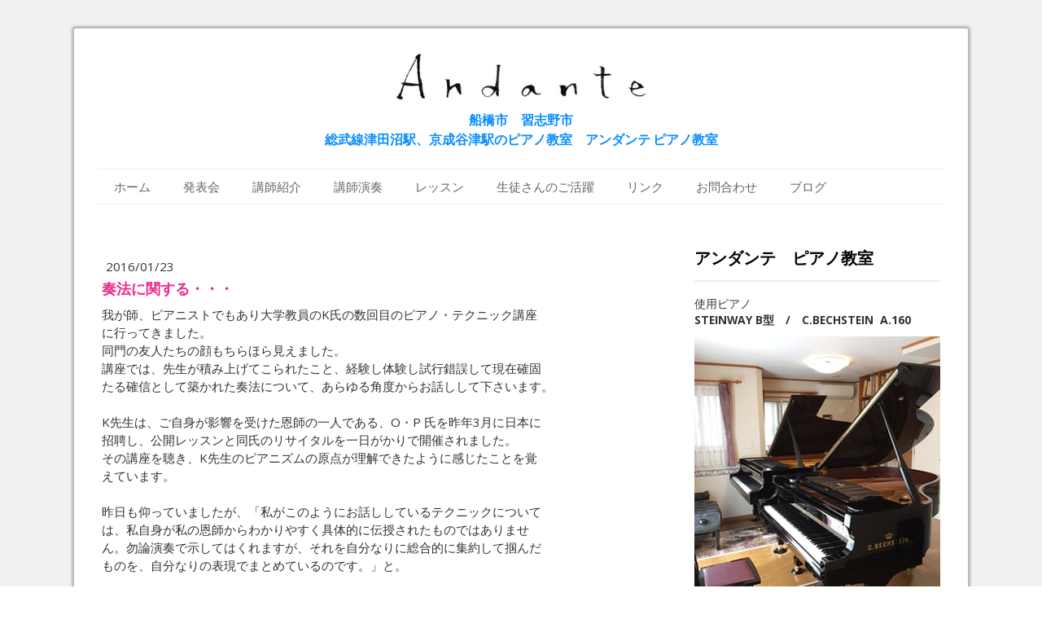

--- FILE ---
content_type: text/html; charset=UTF-8
request_url: https://www.andante-piano.info/2016/01/23/%E5%A5%8F%E6%B3%95%E3%81%AB%E9%96%A2%E3%81%99%E3%82%8B/
body_size: 10233
content:
<!DOCTYPE html>
<html lang="ja-JP"><head>
    <meta charset="utf-8"/>
    <link rel="dns-prefetch preconnect" href="https://u.jimcdn.com/" crossorigin="anonymous"/>
<link rel="dns-prefetch preconnect" href="https://assets.jimstatic.com/" crossorigin="anonymous"/>
<link rel="dns-prefetch preconnect" href="https://image.jimcdn.com" crossorigin="anonymous"/>
<link rel="dns-prefetch preconnect" href="https://fonts.jimstatic.com" crossorigin="anonymous"/>
<meta name="viewport" content="width=device-width, initial-scale=1"/>
<meta http-equiv="X-UA-Compatible" content="IE=edge"/>
<meta name="description" content=""/>
<meta name="robots" content="index, follow, archive"/>
<meta property="st:section" content=""/>
<meta name="generator" content="Jimdo Creator"/>
<meta name="twitter:title" content="奏法に関する・・・"/>
<meta name="twitter:description" content="我が師、ピアニストでもあり大学教員のK氏の数回目のピアノ・テクニック講座 に行ってきました。 同門の友人たちの顔もちらほら見えました。 講座では、先生が積み上げてこられたこと、経験し体験し試行錯誤して現在確固 たる確信として築かれた奏法について、あらゆる角度からお話しして下さいます。 K先生は、ご自身が影響を受けた恩師の一人である、O・P 氏を昨年3月に日本に 招聘し、公開レッスンと同氏のリサイタルを一日がかりで開催されました。 その講座を聴き、K先生のピアニズムの原点が理解できたように感じたことを覚 えています。 昨日も仰っていましたが、「私がこのようにお話ししているテクニックについて は、私自身が私の恩師からわかりやすく具体的に伝授されたものではありませ ん。勿論演奏で示してはくれますが、それを自分なりに総合的に集約して掴んだ ものを、自分なりの表現でまとめているのです。」と。 K先生の講座を第1回目から昨日の4回目まで連続して聴いていると、自分だけで はなかなか見えてこなかったピアノ奏法の原点、基礎の部分が、深い霧が晴れる ように明らかになってくるように感じます。 私は自分が今習得した全てを生徒さんに与え、そして最善の環境で、奏法の基礎 から身につけてもらえるように頑張って指導したいと思っています。 その為にも・・・今年は新しい試みとして、不定期ですが「ホール練習会」又は 「ホール試演会」なるものを催してみようかと考えています。"/>
<meta name="twitter:card" content="summary_large_image"/>
<meta property="og:url" content="http://www.andante-piano.info/2016/01/23/%E5%A5%8F%E6%B3%95%E3%81%AB%E9%96%A2%E3%81%99%E3%82%8B/"/>
<meta property="og:title" content="奏法に関する・・・"/>
<meta property="og:description" content="我が師、ピアニストでもあり大学教員のK氏の数回目のピアノ・テクニック講座 に行ってきました。 同門の友人たちの顔もちらほら見えました。 講座では、先生が積み上げてこられたこと、経験し体験し試行錯誤して現在確固 たる確信として築かれた奏法について、あらゆる角度からお話しして下さいます。 K先生は、ご自身が影響を受けた恩師の一人である、O・P 氏を昨年3月に日本に 招聘し、公開レッスンと同氏のリサイタルを一日がかりで開催されました。 その講座を聴き、K先生のピアニズムの原点が理解できたように感じたことを覚 えています。 昨日も仰っていましたが、「私がこのようにお話ししているテクニックについて は、私自身が私の恩師からわかりやすく具体的に伝授されたものではありませ ん。勿論演奏で示してはくれますが、それを自分なりに総合的に集約して掴んだ ものを、自分なりの表現でまとめているのです。」と。 K先生の講座を第1回目から昨日の4回目まで連続して聴いていると、自分だけで はなかなか見えてこなかったピアノ奏法の原点、基礎の部分が、深い霧が晴れる ように明らかになってくるように感じます。 私は自分が今習得した全てを生徒さんに与え、そして最善の環境で、奏法の基礎 から身につけてもらえるように頑張って指導したいと思っています。 その為にも・・・今年は新しい試みとして、不定期ですが「ホール練習会」又は 「ホール試演会」なるものを催してみようかと考えています。"/>
<meta property="og:type" content="article"/>
<meta property="og:locale" content="ja_JP"/>
<meta property="og:site_name" content="総武線津田沼・京成谷津のandanteアンダンテピアノ教室"/>
<meta property="article:published_time" content="2016-01-23 23:55:00"/>
<meta property="article:tag" content="2016年のブログ"/><title>奏法に関する・・・ - 総武線津田沼・京成谷津のandanteアンダンテピアノ教室</title>
<link rel="shortcut icon" href="https://u.jimcdn.com/cms/o/seaa1e9b8658f7bea/img/favicon.ico?t=1444545386"/>
    <link rel="alternate" type="application/rss+xml" title="ブログ" href="https://www.andante-piano.info/rss/blog"/>    
<link rel="canonical" href="https://www.andante-piano.info/2016/01/23/奏法に関する/"/>

        <script src="https://assets.jimstatic.com/ckies.js.7c38a5f4f8d944ade39b.js"></script>

        <script src="https://assets.jimstatic.com/cookieControl.js.b05bf5f4339fa83b8e79.js"></script>
    <script>window.CookieControlSet.setToOff();</script>

    <style>html,body{margin:0}.hidden{display:none}.n{padding:5px}#cc-website-title a {text-decoration: none}.cc-m-image-align-1{text-align:left}.cc-m-image-align-2{text-align:right}.cc-m-image-align-3{text-align:center}</style>

        <link href="https://u.jimcdn.com/cms/o/seaa1e9b8658f7bea/layout/dm_4b3469fffc53e2e5b4f5e8aa14638475/css/layout.css?t=1526995163" rel="stylesheet" type="text/css" id="jimdo_layout_css"/>
<script>     /* <![CDATA[ */     /*!  loadCss [c]2014 @scottjehl, Filament Group, Inc.  Licensed MIT */     window.loadCSS = window.loadCss = function(e,n,t){var r,l=window.document,a=l.createElement("link");if(n)r=n;else{var i=(l.body||l.getElementsByTagName("head")[0]).childNodes;r=i[i.length-1]}var o=l.styleSheets;a.rel="stylesheet",a.href=e,a.media="only x",r.parentNode.insertBefore(a,n?r:r.nextSibling);var d=function(e){for(var n=a.href,t=o.length;t--;)if(o[t].href===n)return e.call(a);setTimeout(function(){d(e)})};return a.onloadcssdefined=d,d(function(){a.media=t||"all"}),a};     window.onloadCSS = function(n,o){n.onload=function(){n.onload=null,o&&o.call(n)},"isApplicationInstalled"in navigator&&"onloadcssdefined"in n&&n.onloadcssdefined(o)}     /* ]]> */ </script>     <script>
// <![CDATA[
onloadCSS(loadCss('https://assets.jimstatic.com/web.css.94de3f8b8fc5f64b610bc35fcd864f2a.css') , function() {
    this.id = 'jimdo_web_css';
});
// ]]>
</script>
<link href="https://assets.jimstatic.com/web.css.94de3f8b8fc5f64b610bc35fcd864f2a.css" rel="preload" as="style"/>
<noscript>
<link href="https://assets.jimstatic.com/web.css.94de3f8b8fc5f64b610bc35fcd864f2a.css" rel="stylesheet"/>
</noscript>
    <script>
    //<![CDATA[
        var jimdoData = {"isTestserver":false,"isLcJimdoCom":false,"isJimdoHelpCenter":false,"isProtectedPage":false,"cstok":"17a8b4f140079efc481f265fd5b1a60af78bd15b","cacheJsKey":"eb4c932991e4eaf741d3c68fe0b16534c237a641","cacheCssKey":"eb4c932991e4eaf741d3c68fe0b16534c237a641","cdnUrl":"https:\/\/assets.jimstatic.com\/","minUrl":"https:\/\/assets.jimstatic.com\/app\/cdn\/min\/file\/","authUrl":"https:\/\/a.jimdo.com\/","webPath":"https:\/\/www.andante-piano.info\/","appUrl":"https:\/\/a.jimdo.com\/","cmsLanguage":"ja_JP","isFreePackage":false,"mobile":false,"isDevkitTemplateUsed":true,"isTemplateResponsive":true,"websiteId":"seaa1e9b8658f7bea","pageId":2172485491,"packageId":2,"shop":{"deliveryTimeTexts":{"1":"\u304a\u5c4a\u3051\u65e5\u6570\uff1a1~3\u65e5","2":"\u304a\u5c4a\u3051\u65e5\u6570\uff1a3~5\u65e5","3":"\u304a\u5c4a\u3051\u65e5\u6570\uff1a5~8\u65e5"},"checkoutButtonText":"\u8cfc\u5165","isReady":false,"currencyFormat":{"pattern":"\u00a4#,##0","convertedPattern":"$#,##0","symbols":{"GROUPING_SEPARATOR":",","DECIMAL_SEPARATOR":".","CURRENCY_SYMBOL":"\uffe5"}},"currencyLocale":"ja_JP"},"tr":{"gmap":{"searchNotFound":"\u5165\u529b\u3055\u308c\u305f\u4f4f\u6240\u306f\u5b58\u5728\u3057\u306a\u3044\u304b\u3001\u898b\u3064\u3051\u308b\u3053\u3068\u304c\u3067\u304d\u307e\u305b\u3093\u3067\u3057\u305f\u3002","routeNotFound":"\u30eb\u30fc\u30c8\u304c\u8a08\u7b97\u3067\u304d\u307e\u305b\u3093\u3067\u3057\u305f\u3002\u76ee\u7684\u5730\u304c\u9060\u3059\u304e\u308b\u304b\u660e\u78ba\u3067\u306f\u306a\u3044\u53ef\u80fd\u6027\u304c\u3042\u308a\u307e\u3059\u3002"},"shop":{"checkoutSubmit":{"next":"\u6b21\u3078","wait":"\u304a\u5f85\u3061\u304f\u3060\u3055\u3044"},"paypalError":"\u30a8\u30e9\u30fc\u304c\u767a\u751f\u3057\u307e\u3057\u305f\u3002\u518d\u5ea6\u304a\u8a66\u3057\u304f\u3060\u3055\u3044\u3002","cartBar":"\u30b7\u30e7\u30c3\u30d4\u30f3\u30b0\u30ab\u30fc\u30c8\u3092\u78ba\u8a8d","maintenance":"\u7533\u3057\u8a33\u3054\u3056\u3044\u307e\u305b\u3093\u3001\u30e1\u30f3\u30c6\u30ca\u30f3\u30b9\u4e2d\u306e\u305f\u3081\u4e00\u6642\u7684\u306b\u30b7\u30e7\u30c3\u30d7\u304c\u5229\u7528\u3067\u304d\u307e\u305b\u3093\u3002\u3054\u8ff7\u60d1\u3092\u304a\u304b\u3051\u3057\u7533\u3057\u8a33\u3054\u3056\u3044\u307e\u305b\u3093\u304c\u3001\u304a\u6642\u9593\u3092\u3042\u3051\u3066\u518d\u5ea6\u304a\u8a66\u3057\u304f\u3060\u3055\u3044\u3002","addToCartOverlay":{"productInsertedText":"\u30ab\u30fc\u30c8\u306b\u5546\u54c1\u304c\u8ffd\u52a0\u3055\u308c\u307e\u3057\u305f","continueShoppingText":"\u8cb7\u3044\u7269\u3092\u7d9a\u3051\u308b","reloadPageText":"\u66f4\u65b0"},"notReadyText":"\u3053\u3061\u3089\u306e\u30b7\u30e7\u30c3\u30d7\u306f\u73fe\u5728\u6e96\u5099\u4e2d\u306e\u305f\u3081\u3054\u5229\u7528\u3044\u305f\u3060\u3051\u307e\u305b\u3093\u3002\u30b7\u30e7\u30c3\u30d7\u30aa\u30fc\u30ca\u30fc\u306f\u4ee5\u4e0b\u3092\u3054\u78ba\u8a8d\u304f\u3060\u3055\u3044\u3002https:\/\/help.jimdo.com\/hc\/ja\/articles\/115005521583","numLeftText":"\u73fe\u5728\u3053\u306e\u5546\u54c1\u306f {:num} \u307e\u3067\u8cfc\u5165\u3067\u304d\u307e\u3059\u3002","oneLeftText":"\u3053\u306e\u5546\u54c1\u306e\u5728\u5eab\u306f\u6b8b\u308a1\u70b9\u3067\u3059"},"common":{"timeout":"\u30a8\u30e9\u30fc\u304c\u767a\u751f\u3044\u305f\u3057\u307e\u3057\u305f\u3002\u5f8c\u307b\u3069\u518d\u5b9f\u884c\u3057\u3066\u304f\u3060\u3055\u3044\u3002"},"form":{"badRequest":"\u30a8\u30e9\u30fc\u304c\u767a\u751f\u3057\u307e\u3057\u305f\u3002\u5f8c\u307b\u3069\u6539\u3081\u3066\u304a\u8a66\u3057\u304f\u3060\u3055\u3044\u3002"}},"jQuery":"jimdoGen002","isJimdoMobileApp":false,"bgConfig":{"id":82749691,"type":"color","color":"#F1F1F1"},"bgFullscreen":null,"responsiveBreakpointLandscape":767,"responsiveBreakpointPortrait":480,"copyableHeadlineLinks":false,"tocGeneration":false,"googlemapsConsoleKey":false,"loggingForAnalytics":false,"loggingForPredefinedPages":false,"isFacebookPixelIdEnabled":false,"userAccountId":"b0563635-aaa9-45ba-9f1c-407e65b7d043"};
    // ]]>
</script>

     <script> (function(window) { 'use strict'; var regBuff = window.__regModuleBuffer = []; var regModuleBuffer = function() { var args = [].slice.call(arguments); regBuff.push(args); }; if (!window.regModule) { window.regModule = regModuleBuffer; } })(window); </script>
    <script src="https://assets.jimstatic.com/web.js.58bdb3da3da85b5697c0.js" async="true"></script>
    <script src="https://assets.jimstatic.com/at.js.62588d64be2115a866ce.js"></script>
    
</head>

<body class="body cc-page cc-page-blog j-m-gallery-styles j-m-video-styles j-m-hr-styles j-m-header-styles j-m-text-styles j-m-emotionheader-styles j-m-htmlCode-styles j-m-rss-styles j-m-form-styles j-m-table-styles j-m-textWithImage-styles j-m-downloadDocument-styles j-m-imageSubtitle-styles j-m-flickr-styles j-m-googlemaps-styles j-m-blogSelection-styles j-m-comment-styles j-m-jimdo-styles j-m-profile-styles j-m-guestbook-styles j-m-promotion-styles j-m-twitter-styles j-m-hgrid-styles j-m-shoppingcart-styles j-m-catalog-styles j-m-product-styles-disabled j-m-facebook-styles j-m-sharebuttons-styles-disabled j-m-formnew-styles-disabled j-m-callToAction-styles j-m-turbo-styles j-m-spacing-styles j-m-googleplus-styles j-m-dummy-styles j-m-search-styles j-m-booking-styles j-m-socialprofiles-styles j-footer-styles cc-pagemode-default cc-content-parent" id="page-2172485491">

<div id="cc-inner" class="cc-content-parent">
  <!-- _main.sass -->
  <input type="checkbox" id="jtpl-navigation__checkbox" class="jtpl-navigation__checkbox"/><div class="jtpl-main cc-content-parent">

    <!-- background-area -->
    <div class="jtpl-background-area" background-area=""></div>
    <!-- END background-area -->

    <!-- _mobile-navigation.sass-->
    <div class="jtpl-mobile-topbar navigation-colors navigation-colors--transparency">
      <label for="jtpl-navigation__checkbox" class="jtpl-navigation__label navigation-colors__menu-icon">
        <span class="jtpl-navigation__icon navigation-colors__menu-icon"></span>
      </label>
    </div>
    <div class="jtpl-mobile-navigation navigation-colors navigation-colors--transparency">
      <div class="jtpl-mobile-navigation-container">
        <div data-container="navigation"><div class="j-nav-variant-nested"><ul class="cc-nav-level-0 j-nav-level-0"><li id="cc-nav-view-1140505291" class="jmd-nav__list-item-0"><a href="/" data-link-title="ホーム">ホーム</a></li><li id="cc-nav-view-2061334991" class="jmd-nav__list-item-0 j-nav-has-children"><a href="/発表会/" data-link-title="発表会">発表会</a><span data-navi-toggle="cc-nav-view-2061334991" class="jmd-nav__toggle-button"></span><ul class="cc-nav-level-1 j-nav-level-1"><li id="cc-nav-view-2212466091" class="jmd-nav__list-item-1"><a href="/発表会/2021年発表会/" data-link-title="2021年発表会">2021年発表会</a></li></ul></li><li id="cc-nav-view-1140505391" class="jmd-nav__list-item-0"><a href="/講師紹介/" data-link-title="講師紹介">講師紹介</a></li><li id="cc-nav-view-2183999391" class="jmd-nav__list-item-0"><a href="/講師演奏/" data-link-title="講師演奏">講師演奏</a></li><li id="cc-nav-view-1141564291" class="jmd-nav__list-item-0"><a href="/レッスン/" data-link-title="レッスン">レッスン</a></li><li id="cc-nav-view-1720193591" class="jmd-nav__list-item-0"><a href="/生徒さんのご活躍/" data-link-title="生徒さんのご活躍">生徒さんのご活躍</a></li><li id="cc-nav-view-1141564491" class="jmd-nav__list-item-0"><a href="/リンク/" data-link-title="リンク">リンク</a></li><li id="cc-nav-view-1140505491" class="jmd-nav__list-item-0 j-nav-has-children"><a href="/お問合わせ/" data-link-title="お問合わせ">お問合わせ</a><span data-navi-toggle="cc-nav-view-1140505491" class="jmd-nav__toggle-button"></span><ul class="cc-nav-level-1 j-nav-level-1"><li id="cc-nav-view-1154265391" class="jmd-nav__list-item-1"><a href="/お問合わせ/フィーチャーフォンからのお問い合わせ/" data-link-title="フィーチャーフォンからのお問い合わせ">フィーチャーフォンからのお問い合わせ</a></li></ul></li><li id="cc-nav-view-2076064191" class="jmd-nav__list-item-0 j-nav-has-children"><a href="/ブログ/" data-link-title="ブログ">ブログ</a><span data-navi-toggle="cc-nav-view-2076064191" class="jmd-nav__toggle-button"></span><ul class="cc-nav-level-1 j-nav-level-1"><li id="cc-nav-view-2184037291" class="jmd-nav__list-item-1"><a href="/ブログ/2018年のブログ/" data-link-title="2018年のブログ">2018年のブログ</a></li><li id="cc-nav-view-2172482391" class="jmd-nav__list-item-1"><a href="/ブログ/2017年のブログ/" data-link-title="2017年のブログ">2017年のブログ</a></li><li id="cc-nav-view-2172484091" class="jmd-nav__list-item-1"><a href="/ブログ/2016年のブログ/" data-link-title="2016年のブログ">2016年のブログ</a></li><li id="cc-nav-view-2172483991" class="jmd-nav__list-item-1"><a href="/ブログ/2015年のブログ/" data-link-title="2015年のブログ">2015年のブログ</a></li><li id="cc-nav-view-2200175591" class="jmd-nav__list-item-1"><a href="/ブログ/2019年のブログ/" data-link-title="2019年のブログ">2019年のブログ</a></li><li id="cc-nav-view-2203376491" class="jmd-nav__list-item-1"><a href="/ブログ/2020年のブログ/" data-link-title="2020年のブログ">2020年のブログ</a></li><li id="cc-nav-view-2233968391" class="jmd-nav__list-item-1"><a href="/ブログ/2021年のブログ/" data-link-title="2021年のブログ">2021年のブログ</a></li><li id="cc-nav-view-2237077991" class="jmd-nav__list-item-1"><a href="/ブログ/2022年のブログ/" data-link-title="2022年のブログ">2022年のブログ</a></li></ul></li></ul></div></div>
      </div>
    </div>
    <!-- END _mobile-navigation.sass-->
      <div class="jtpl-section__gutter layout-alignment content-options-box cc-content-parent">

      <!-- _header.sass -->
      <header class="jtpl-header"><div class="jtpl-header__container">
          <div id="cc-website-logo" class="cc-single-module-element"><div id="cc-m-10230667991" class="j-module n j-imageSubtitle"><div class="cc-m-image-container"><figure class="cc-imagewrapper cc-m-image-align-3">
<a href="https://www.andante-piano.info/" target="_self"><img srcset="https://image.jimcdn.com/cdn-cgi/image/width=320%2Cheight=10000%2Cfit=contain%2Cformat=png%2C/app/cms/storage/image/path/seaa1e9b8658f7bea/image/i9c2c967350b02b98/version/1444147432/image.png 320w, https://image.jimcdn.com/cdn-cgi/image/width=328%2Cheight=10000%2Cfit=contain%2Cformat=png%2C/app/cms/storage/image/path/seaa1e9b8658f7bea/image/i9c2c967350b02b98/version/1444147432/image.png 328w, https://image.jimcdn.com/cdn-cgi/image//app/cms/storage/image/path/seaa1e9b8658f7bea/image/i9c2c967350b02b98/version/1444147432/image.png 500w" sizes="(min-width: 328px) 328px, 100vw" id="cc-m-imagesubtitle-image-10230667991" src="https://image.jimcdn.com/cdn-cgi/image/width=328%2Cheight=10000%2Cfit=contain%2Cformat=png%2C/app/cms/storage/image/path/seaa1e9b8658f7bea/image/i9c2c967350b02b98/version/1444147432/image.png" alt="総武線津田沼・京成谷津のandanteアンダンテピアノ教室" class="" data-src-width="500" data-src-height="105" data-src="https://image.jimcdn.com/cdn-cgi/image/width=328%2Cheight=10000%2Cfit=contain%2Cformat=png%2C/app/cms/storage/image/path/seaa1e9b8658f7bea/image/i9c2c967350b02b98/version/1444147432/image.png" data-image-id="6972544391"/></a>    

</figure>
</div>
<div class="cc-clear"></div>
<script id="cc-m-reg-10230667991">// <![CDATA[

    window.regModule("module_imageSubtitle", {"data":{"imageExists":true,"hyperlink":"","hyperlink_target":"","hyperlinkAsString":"","pinterest":"0","id":10230667991,"widthEqualsContent":"0","resizeWidth":"328","resizeHeight":69},"id":10230667991});
// ]]>
</script></div></div>
          <div id="cc-website-title" class="cc-single-module-element"><div id="cc-m-10230668091" class="j-module n j-header"><a href="https://www.andante-piano.info/"><span class="cc-within-single-module-element j-website-title-content" id="cc-m-header-10230668091">船橋市　習志野市<br/>総武線津田沼駅、京成谷津駅のピアノ教室　アンダンテ ピアノ教室</span></a></div></div>
        </div>

        <div class="jtpl-navigation">
          <!-- navigation.sass -->
          <nav class="jtpl-navigation__inner navigation-colors navigation-alignment" data-dropdown="true"><div data-container="navigation"><div class="j-nav-variant-nested"><ul class="cc-nav-level-0 j-nav-level-0"><li id="cc-nav-view-1140505291" class="jmd-nav__list-item-0"><a href="/" data-link-title="ホーム">ホーム</a></li><li id="cc-nav-view-2061334991" class="jmd-nav__list-item-0 j-nav-has-children"><a href="/発表会/" data-link-title="発表会">発表会</a><span data-navi-toggle="cc-nav-view-2061334991" class="jmd-nav__toggle-button"></span><ul class="cc-nav-level-1 j-nav-level-1"><li id="cc-nav-view-2212466091" class="jmd-nav__list-item-1"><a href="/発表会/2021年発表会/" data-link-title="2021年発表会">2021年発表会</a></li></ul></li><li id="cc-nav-view-1140505391" class="jmd-nav__list-item-0"><a href="/講師紹介/" data-link-title="講師紹介">講師紹介</a></li><li id="cc-nav-view-2183999391" class="jmd-nav__list-item-0"><a href="/講師演奏/" data-link-title="講師演奏">講師演奏</a></li><li id="cc-nav-view-1141564291" class="jmd-nav__list-item-0"><a href="/レッスン/" data-link-title="レッスン">レッスン</a></li><li id="cc-nav-view-1720193591" class="jmd-nav__list-item-0"><a href="/生徒さんのご活躍/" data-link-title="生徒さんのご活躍">生徒さんのご活躍</a></li><li id="cc-nav-view-1141564491" class="jmd-nav__list-item-0"><a href="/リンク/" data-link-title="リンク">リンク</a></li><li id="cc-nav-view-1140505491" class="jmd-nav__list-item-0 j-nav-has-children"><a href="/お問合わせ/" data-link-title="お問合わせ">お問合わせ</a><span data-navi-toggle="cc-nav-view-1140505491" class="jmd-nav__toggle-button"></span><ul class="cc-nav-level-1 j-nav-level-1"><li id="cc-nav-view-1154265391" class="jmd-nav__list-item-1"><a href="/お問合わせ/フィーチャーフォンからのお問い合わせ/" data-link-title="フィーチャーフォンからのお問い合わせ">フィーチャーフォンからのお問い合わせ</a></li></ul></li><li id="cc-nav-view-2076064191" class="jmd-nav__list-item-0 j-nav-has-children"><a href="/ブログ/" data-link-title="ブログ">ブログ</a><span data-navi-toggle="cc-nav-view-2076064191" class="jmd-nav__toggle-button"></span><ul class="cc-nav-level-1 j-nav-level-1"><li id="cc-nav-view-2184037291" class="jmd-nav__list-item-1"><a href="/ブログ/2018年のブログ/" data-link-title="2018年のブログ">2018年のブログ</a></li><li id="cc-nav-view-2172482391" class="jmd-nav__list-item-1"><a href="/ブログ/2017年のブログ/" data-link-title="2017年のブログ">2017年のブログ</a></li><li id="cc-nav-view-2172484091" class="jmd-nav__list-item-1"><a href="/ブログ/2016年のブログ/" data-link-title="2016年のブログ">2016年のブログ</a></li><li id="cc-nav-view-2172483991" class="jmd-nav__list-item-1"><a href="/ブログ/2015年のブログ/" data-link-title="2015年のブログ">2015年のブログ</a></li><li id="cc-nav-view-2200175591" class="jmd-nav__list-item-1"><a href="/ブログ/2019年のブログ/" data-link-title="2019年のブログ">2019年のブログ</a></li><li id="cc-nav-view-2203376491" class="jmd-nav__list-item-1"><a href="/ブログ/2020年のブログ/" data-link-title="2020年のブログ">2020年のブログ</a></li><li id="cc-nav-view-2233968391" class="jmd-nav__list-item-1"><a href="/ブログ/2021年のブログ/" data-link-title="2021年のブログ">2021年のブログ</a></li><li id="cc-nav-view-2237077991" class="jmd-nav__list-item-1"><a href="/ブログ/2022年のブログ/" data-link-title="2022年のブログ">2022年のブログ</a></li></ul></li></ul></div></div>
          </nav><!-- END navigation.sass --><!-- _cart.sass --><div class="jtpl-cart">
            
          </div>
          <!-- END _cart.sass -->

        </div>

      </header><!-- END _header-sass --><!-- _content-container.sass --><div class="jtpl-content__container cc-content-parent">
        <div class="jtpl-breadcrump breadcrumb-options">
          <div data-container="navigation"><div class="j-nav-variant-breadcrumb"><ol/></div></div>
        </div>

        <div class="jtpl-content content-options cc-content-parent">
          <div id="content_area" data-container="content"><div id="content_start"></div>
        <article class="j-blog"><div class="n j-blog-meta j-blog-post--header">
    <div class="j-text j-module n">
                <span class="j-text j-blog-post--date">
            2016/01/23        </span>
    </div>
    <h1 class="j-blog-header j-blog-headline j-blog-post--headline">奏法に関する・・・</h1>
</div>
<div class="post j-blog-content">
        <div id="cc-matrix-3013903791"><div id="cc-m-11169831991" class="j-module n j-text "><p>
    我が師、ピアニストでもあり大学教員のK氏の数回目のピアノ・テクニック講座
</p>

<p>
    に行ってきました。
</p>

<p>
    同門の友人たちの顔もちらほら見えました。
</p>

<p>
    講座では、先生が積み上げてこられたこと、経験し体験し試行錯誤して現在確固
</p>

<p>
    たる確信として築かれた奏法について、あらゆる角度からお話しして下さいます。
</p>

<p>
     
</p>

<p>
    K先生は、ご自身が影響を受けた恩師の一人である、O・P 氏を昨年3月に日本に
</p>

<p>
    招聘し、公開レッスンと同氏のリサイタルを一日がかりで開催されました。
</p>

<p>
    その講座を聴き、K先生のピアニズムの原点が理解できたように感じたことを覚
</p>

<p>
    えています。
</p>

<p>
     
</p>

<p>
    昨日も仰っていましたが、「私がこのようにお話ししているテクニックについて
</p>

<p>
    は、私自身が私の恩師からわかりやすく具体的に伝授されたものではありませ
</p>

<p>
    ん。勿論演奏で示してはくれますが、それを自分なりに総合的に集約して掴んだ
</p>

<p>
    ものを、自分なりの表現でまとめているのです。」と。
</p>

<p>
     
</p>

<p>
    K先生の講座を第1回目から昨日の4回目まで連続して聴いていると、自分だけで
</p>

<p>
    はなかなか見えてこなかったピアノ奏法の原点、基礎の部分が、深い霧が晴れる
</p>

<p>
    ように明らかになってくるように感じます。
</p>

<p>
     
</p>

<p>
    私は自分が今習得した全てを生徒さんに与え、そして最善の環境で、奏法の基礎
</p>

<p>
    から身につけてもらえるように頑張って指導したいと思っています。
</p>

<p>
     
</p>

<p>
    その為にも・・・今年は新しい試みとして、不定期ですが「ホール練習会」又は
</p>

<p>
    「ホール試演会」なるものを催してみようかと考えています。
</p>

<p>
     
</p></div></div>
        </div><div class="j-module n j-text j-blog-post--tags-wrapper"><span class="j-blog-post--tags--template" style="display: none;"><span class="j-blog-post--tag">tagPlaceholder</span></span><span class="j-blog-post--tags-label" style="display: inline;">カテゴリ：</span> <span class="j-blog-post--tags-list"><span class="j-blog-post--tag">2016年のブログ</span></span></div></article>
        </div>
        </div>

        <aside class="jtpl-sidebar sidebar-options"><div data-container="sidebar"><div id="cc-matrix-1385890191"><div id="cc-m-6356280291" class="j-module n j-header "><h1 class="" id="cc-m-header-6356280291">アンダンテ　ピアノ教室</h1></div><div id="cc-m-6422933191" class="j-module n j-hr ">    <hr/>
</div><div id="cc-m-10930073291" class="j-module n j-text "><p>
    使用ピアノ
</p>

<p>
    <strong>STEINWAY B型　/　C.BECHSTEIN  A.160</strong>
</p></div><div id="cc-m-10372176091" class="j-module n j-imageSubtitle "><figure class="cc-imagewrapper cc-m-image-align-1 cc-m-width-maxed">
<img srcset="https://image.jimcdn.com/cdn-cgi/image/width=302%2Cheight=10000%2Cfit=contain%2Cformat=jpg%2C/app/cms/storage/image/path/seaa1e9b8658f7bea/image/if7828d0f136a4a6e/version/1623804695/image.jpg 302w, https://image.jimcdn.com/cdn-cgi/image/width=320%2Cheight=10000%2Cfit=contain%2Cformat=jpg%2C/app/cms/storage/image/path/seaa1e9b8658f7bea/image/if7828d0f136a4a6e/version/1623804695/image.jpg 320w, https://image.jimcdn.com/cdn-cgi/image//app/cms/storage/image/path/seaa1e9b8658f7bea/image/if7828d0f136a4a6e/version/1623804695/image.jpg 428w" sizes="(min-width: 302px) 302px, 100vw" id="cc-m-imagesubtitle-image-10372176091" src="https://image.jimcdn.com/cdn-cgi/image/width=302%2Cheight=10000%2Cfit=contain%2Cformat=jpg%2C/app/cms/storage/image/path/seaa1e9b8658f7bea/image/if7828d0f136a4a6e/version/1623804695/image.jpg" alt="" class="" data-src-width="428" data-src-height="600" data-src="https://image.jimcdn.com/cdn-cgi/image/width=302%2Cheight=10000%2Cfit=contain%2Cformat=jpg%2C/app/cms/storage/image/path/seaa1e9b8658f7bea/image/if7828d0f136a4a6e/version/1623804695/image.jpg" data-image-id="7048515691"/>    

</figure>

<div class="cc-clear"></div>
<script id="cc-m-reg-10372176091">// <![CDATA[

    window.regModule("module_imageSubtitle", {"data":{"imageExists":true,"hyperlink":"","hyperlink_target":"","hyperlinkAsString":"","pinterest":"0","id":10372176091,"widthEqualsContent":"1","resizeWidth":"302","resizeHeight":424},"id":10372176091});
// ]]>
</script></div><div id="cc-m-11573289691" class="j-module n j-text "><p>
    ベヒシュタインA.160とスタインウェイB型の
</p>

<p>
    グランドピアノが2台並ぶレッスン室。
</p>

<p>
    講師が隣で弾くことで、より具体的にわかりやすく指導します。
</p></div><div id="cc-m-10372224191" class="j-module n j-sharebuttons ">
<div class="cc-sharebuttons-element cc-sharebuttons-size-32 cc-sharebuttons-style-black cc-sharebuttons-design-round cc-sharebuttons-align-center">


    <a class="cc-sharebuttons-facebook" href="http://www.facebook.com/sharer.php?u=https://www.andante-piano.info/&amp;t=%E6%B4%A5%E7%94%B0%E6%B2%BC%E3%80%81%E5%A5%8F%E3%81%AE%E6%9D%9C%E3%80%81%E8%B0%B7%E6%B4%A5%E3%81%AE%E3%83%94%E3%82%A2%E3%83%8E%E6%95%99%E5%AE%A4" title="Facebook" target="_blank"></a><a class="cc-sharebuttons-x" href="https://x.com/share?text=%E6%B4%A5%E7%94%B0%E6%B2%BC%E3%80%81%E5%A5%8F%E3%81%AE%E6%9D%9C%E3%80%81%E8%B0%B7%E6%B4%A5%E3%81%AE%E3%83%94%E3%82%A2%E3%83%8E%E6%95%99%E5%AE%A4&amp;url=https%3A%2F%2Fwww.andante-piano.info%2F" title="X" target="_blank"></a><a class="cc-sharebuttons-tumblr" href="http://www.tumblr.com/share?v=3&amp;u=https://www.andante-piano.info/&amp;t=%E6%B4%A5%E7%94%B0%E6%B2%BC%E3%80%81%E5%A5%8F%E3%81%AE%E6%9D%9C%E3%80%81%E8%B0%B7%E6%B4%A5%E3%81%AE%E3%83%94%E3%82%A2%E3%83%8E%E6%95%99%E5%AE%A4" title="Tumblr" target="_blank"></a>

</div>
</div><div id="cc-m-6350759391" class="j-module n j-facebook ">        <div class="j-search-results">
            <button class="fb-placeholder-button j-fb-placeholder-button"><span class="like-icon"></span>Facebook に接続する</button>
            <div class="fb-like" data-href="https://www.andante-piano.info/" data-layout="button" data-action="like" data-show-faces="true" data-share="false"></div>
        </div><script>// <![CDATA[

    window.regModule("module_facebook", []);
// ]]>
</script></div><div id="cc-m-6356286491" class="j-module n j-text "><p>
    住所：習志野市谷津
</p>

<p>
    　　　奏の杜隣接   奏の杜公園近く
</p>

<p>
    <strong>最寄駅</strong>
</p>

<p>
    ＪＲ総武線
</p>

<p>
    <span style="color: #800000;"><strong>津田沼</strong></span>徒歩10分　
</p>

<p>
    京成<span style="color: #800000;"><strong>谷津駅</strong></span>より徒歩8分　
</p>

<p>
     
</p></div><div id="cc-m-10372159291" class="j-module n j-header "><h1 class="" id="cc-m-header-10372159291">講師　yumiko.M</h1></div><div id="cc-m-10372159991" class="j-module n j-hr ">    <hr/>
</div><div id="cc-m-6356353491" class="j-module n j-text "><p>
    <b>全日本ピアノ指導者協会正会員</b>
</p>

<p>
    <strong>ピティナ審査員</strong>
</p>

<p>
    <strong>日本クラシック音楽コンクール審査員</strong>
</p>

<p>
    <strong>ブルグミュラーコンクール東京ファイナル</strong>
</p>

<p>
    <strong>審査員</strong>
</p>

<p>
    <strong> </strong>
</p>

<p>
    <a href="/お問合わせ/">レッスンお問合せ</a>
</p>

<p>
     
</p></div><div id="cc-m-6356345791" class="j-module n j-imageSubtitle "><figure class="cc-imagewrapper cc-m-image-align-1 cc-m-width-maxed">
<img srcset="https://image.jimcdn.com/cdn-cgi/image/width=302%2Cheight=10000%2Cfit=contain%2Cformat=jpg%2C/app/cms/storage/image/path/seaa1e9b8658f7bea/image/if06b4d07188810b9/version/1444148128/%E3%82%A2%E3%83%B3%E3%83%80%E3%83%B3%E3%83%86%E3%83%94%E3%82%A2%E3%83%8E%E6%95%99%E5%AE%A4%E3%83%AC%E3%83%83%E3%82%B9%E3%83%B3%E5%AE%A4.jpg 302w, https://image.jimcdn.com/cdn-cgi/image/width=320%2Cheight=10000%2Cfit=contain%2Cformat=jpg%2C/app/cms/storage/image/path/seaa1e9b8658f7bea/image/if06b4d07188810b9/version/1444148128/%E3%82%A2%E3%83%B3%E3%83%80%E3%83%B3%E3%83%86%E3%83%94%E3%82%A2%E3%83%8E%E6%95%99%E5%AE%A4%E3%83%AC%E3%83%83%E3%82%B9%E3%83%B3%E5%AE%A4.jpg 320w, https://image.jimcdn.com/cdn-cgi/image//app/cms/storage/image/path/seaa1e9b8658f7bea/image/if06b4d07188810b9/version/1444148128/%E3%82%A2%E3%83%B3%E3%83%80%E3%83%B3%E3%83%86%E3%83%94%E3%82%A2%E3%83%8E%E6%95%99%E5%AE%A4%E3%83%AC%E3%83%83%E3%82%B9%E3%83%B3%E5%AE%A4.jpg 400w" sizes="(min-width: 302px) 302px, 100vw" id="cc-m-imagesubtitle-image-6356345791" src="https://image.jimcdn.com/cdn-cgi/image/width=302%2Cheight=10000%2Cfit=contain%2Cformat=jpg%2C/app/cms/storage/image/path/seaa1e9b8658f7bea/image/if06b4d07188810b9/version/1444148128/%E3%82%A2%E3%83%B3%E3%83%80%E3%83%B3%E3%83%86%E3%83%94%E3%82%A2%E3%83%8E%E6%95%99%E5%AE%A4%E3%83%AC%E3%83%83%E3%82%B9%E3%83%B3%E5%AE%A4.jpg" alt="アンダンテピアノ教室レッスン室" class="" data-src-width="400" data-src-height="294" data-src="https://image.jimcdn.com/cdn-cgi/image/width=302%2Cheight=10000%2Cfit=contain%2Cformat=jpg%2C/app/cms/storage/image/path/seaa1e9b8658f7bea/image/if06b4d07188810b9/version/1444148128/%E3%82%A2%E3%83%B3%E3%83%80%E3%83%B3%E3%83%86%E3%83%94%E3%82%A2%E3%83%8E%E6%95%99%E5%AE%A4%E3%83%AC%E3%83%83%E3%82%B9%E3%83%B3%E5%AE%A4.jpg" data-image-id="4292628191"/>    

</figure>

<div class="cc-clear"></div>
<script id="cc-m-reg-6356345791">// <![CDATA[

    window.regModule("module_imageSubtitle", {"data":{"imageExists":true,"hyperlink":"","hyperlink_target":"","hyperlinkAsString":"","pinterest":"0","id":6356345791,"widthEqualsContent":"1","resizeWidth":"302","resizeHeight":222},"id":6356345791});
// ]]>
</script></div><div id="cc-m-6356705291" class="j-module n j-spacing ">
    <div class="cc-m-spacer" style="height: 15px;">
    
</div>

</div></div></div>
        </aside>
</div>
      <!-- END _content-container.sass -->

      <!-- _footer.sass -->
      <footer class="jtpl-footer footer-options"><div id="contentfooter" data-container="footer">

    
    <div class="j-meta-links">
        <a href="/about/">概要</a> | <a href="//www.andante-piano.info/j/privacy">プライバシーポリシー</a> | <a href="/sitemap/">サイトマップ</a><br/>Copyright(C) andanteアンダンテピアノ教室　All Rights Reserved.　無許可複製・無許可転載を禁止します。    </div>

    <div class="j-admin-links">
            
    <span class="loggedout">
        <a rel="nofollow" id="login" href="/login">ログイン</a>
    </span>

<span class="loggedin">
    <a rel="nofollow" id="logout" target="_top" href="https://cms.e.jimdo.com/app/cms/logout.php">
        ログアウト    </a>
    |
    <a rel="nofollow" id="edit" target="_top" href="https://a.jimdo.com/app/auth/signin/jumpcms/?page=2172485491">編集</a>
</span>
        </div>

    
</div>

      </footer><!-- END _footer.sass -->
</div>
  </div>
</div>
    <ul class="cc-FloatingButtonBarContainer cc-FloatingButtonBarContainer-right hidden">

                    <!-- scroll to top button -->
            <li class="cc-FloatingButtonBarContainer-button-scroll">
                <a href="javascript:void(0);" title="トップへ戻る">
                    <span>トップへ戻る</span>
                </a>
            </li>
            <script>// <![CDATA[

    window.regModule("common_scrolltotop", []);
// ]]>
</script>    </ul>
    <script type="text/javascript">
//<![CDATA[
addAutomatedTracking('creator.website', track_anon);
//]]>
</script>
    
<div id="loginbox" class="hidden">

    <div id="loginbox-header">

    <a class="cc-close" title="項目を閉じる" href="#">閉じる</a>

    <div class="c"></div>

</div>

<div id="loginbox-content">

        <div id="resendpw"></div>

        <div id="loginboxOuter"></div>
    </div>
</div>
<div id="loginbox-darklayer" class="hidden"></div>
<script>// <![CDATA[

    window.regModule("web_login", {"url":"https:\/\/www.andante-piano.info\/","pageId":2172485491});
// ]]>
</script>




</body>
</html>
